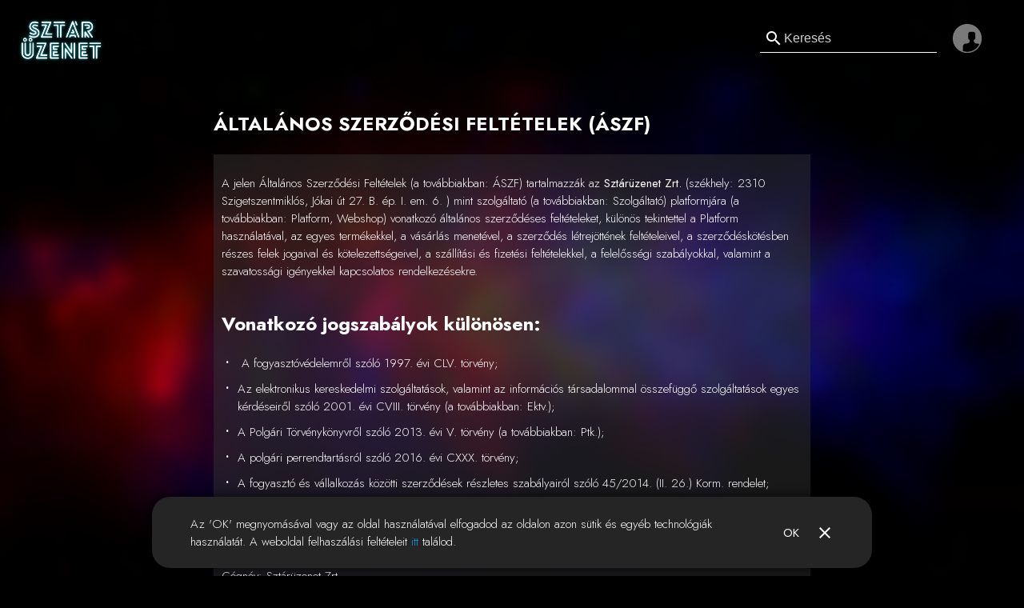

--- FILE ---
content_type: text/html;charset=UTF-8
request_url: https://www.sztaruzenet.hu/aszf
body_size: 12996
content:
<!DOCTYPE HTML>
<html
        lang="hu"
>
<head>
    <meta charset="UTF-8">
    <meta http-equiv="X-UA-Compatible" content="IE=edge">

    <link href="https://www.sztaruzenet.hu/cdn/assets/sztr-zenet.jpg"
          rel="shortcut icon" type="image/x-icon"/>
    <link href="https://www.sztaruzenet.hu/cdn/assets/favicon.png" rel="icon"
          type="image/png"/>

    <meta name="description"
          content="Rendelj te is személyre szóló videó-üzenetet barátaidnak kedvenc sztárjaiktól. Születésnapi meglepetéstől a gratuláción át, akár a nagy vizsga előtti bíztatást is rábízhatod Magyarország legnépszerűbb sztárjaira.">

    <meta http-equiv="Content-Type" content="text/html; charset=UTF-8"/>
    <meta name="viewport" content="width=device-width, initial-scale=1, maximum-scale=1.0"/>

    <!-- CSS  -->
    <link rel="preconnect" href="https://fonts.gstatic.com">
    <link href="https://fonts.googleapis.com/icon?family=Material+Icons" rel="stylesheet">
    <link href="https://fonts.googleapis.com/css2?family=Jost:wght@300;400;700&display=swap" rel="stylesheet">
    <link href="https://www.sztaruzenet.hu/cdn/build/1.2.0.2/css/app.css"
          type="text/css" rel="stylesheet" media="screen,projection"/>

    <!-- SEO -->
    <!-- Primary Meta Tags -->
    
    <title>SZTÁRÜZENET | Személyre szóló videó-üzenetek és márkaépítés magyar sztárokkal.</title>
    <meta name="title"
          content="SZTÁRÜZENET | Személyre szóló videó-üzenetek és márkaépítés magyar sztárokkal.">
    <meta name="description"
          content="Rendelj te is személyre szóló videó-üzenetet barátaidnak kedvenc sztárjaiktól. Születésnapi meglepetéstől a gratuláción át, akár a nagy vizsga előtti bíztatást is rábízhatod Magyarország legnépszerűbb sztárjaira.">

    <!-- Open Graph / Facebook -->
    <meta property="og:type" content="website">
    <meta property="og:url" content="https://sztaruzenet.hu/">
    <meta property="og:title"
          content="SZTÁRÜZENET | Személyre szóló videó-üzenetek és márkaépítés magyar sztárokkal.">
    <meta property="og:description"
          content="Rendelj te is személyre szóló videó-üzenetet barátaidnak kedvenc sztárjaiktól. Születésnapi meglepetéstől a gratuláción át, akár a nagy vizsga előtti bíztatást is rábízhatod Magyarország legnépszerűbb sztárjaira.">
    
    <meta property="og:image" content="https://www.sztaruzenet.hu/cdn/assets/index-meta.png">


    <!-- Twitter -->
    <meta name="twitter:card" content="summary_large_image"/>
    <meta name="twitter:image:src"
          content="null? null : https://www.sztaruzenet.hu/cdn/assets/index-meta.png">
    <meta name="twitter:title"
          content="SZTÁRÜZENET | Személyre szóló videó-üzenetek és márkaépítés magyar sztárokkal.">
    <meta property="twitter:card" content="summary_large_image">
    <meta property="twitter:url" content="https://sztaruzenet.hu/">
    <meta property="twitter:title"
          content="SZTÁRÜZENET | Személyre szóló videó-üzenetek és márkaépítés magyar sztárokkal.">
    <meta property="twitter:description"
          content="Rendelj te is személyre szóló videó-üzenetet barátaidnak kedvenc sztárjaiktól. Születésnapi meglepetéstől a gratuláción át, akár a nagy vizsga előtti bíztatást is rábízhatod Magyarország legnépszerűbb sztárjaira.">
    <meta property="twitter:image">
    <!-- Global site tag (gtag.js) - Google Analytics -->
    <script async src="https://www.googletagmanager.com/gtag/js?id=G-M67LGFBKNN"></script>
    <script>
        window.dataLayer = window.dataLayer || [];

        function gtag() {
            dataLayer.push(arguments);
        }

        gtag('js', new Date());

        gtag('config', 'G-M67LGFBKNN');
    </script>
    <!-- Facebook Pixel Code -->
    <script>
        !function (f, b, e, v, n, t, s) {
            if (f.fbq) return;
            n = f.fbq = function () {
                n.callMethod ?
                    n.callMethod.apply(n, arguments) : n.queue.push(arguments)
            };
            if (!f._fbq) f._fbq = n;
            n.push = n;
            n.loaded = !0;
            n.version = '2.0';
            n.queue = [];
            t = b.createElement(e);
            t.async = !0;
            t.src = v;
            s = b.getElementsByTagName(e)[0];
            s.parentNode.insertBefore(t, s)
        }(window, document, 'script',
            'https://connect.facebook.net/en_US/fbevents.js');
        fbq('init', '1419281148410020');
        fbq('track', 'PageView');
    </script>
    <noscript>
        
        <img height="1" width="1"
             src="https://www.facebook.com/tr?id=1419281148410020&ev=PageView
&noscript=1"/>
    </noscript>
    <!-- End Facebook Pixel Code -->

    
</head>


<body class="sztaruzenet">







<nav role="navigation">
    <div class="nav-wrapper">
        <a id="logo-container" href="/" class="brand-logo">
            <img src="https://www.sztaruzenet.hu/cdn/assets/logo_2.png"
                 alt="Sztárüzenet">
        </a>

        

            <!--            By default we have the category cloud here, but it can be overridden later.-->
            
        

        <div class="right search-user-container">
            
    <span id="szu-search">
        <i class="medium material-icons search">search</i>
        <input type="text" placeholder="Keresés" id="szu-search-input" value=""/>
    </span>


            
    <span id="user">

        <img src="https://www.sztaruzenet.hu/cdn/assets/guest.png" alt="Guest"
             class="user-header-image"/>
        
        


        <div class="user-menu-actions">
            
                <a href="/" class="mobile-menu-item">Magánszemélyeknek</a>
            
                <a href="/biz" class="mobile-menu-item">Cégeknek</a>
            
                <a href="/bejelentkezes">Bejelentkezés</a>
            
                <a href="/regisztracio">Regisztráció</a>
            
        </div>
    </span>

        </div>
    </div>
</nav>
<main>
    <div class="container">
        <div class="row outer-wrapper-row">
            <div class="col s12 outer-wrapper-col">
                <div class="section no-pad-bot" id="szu-content">
    <div class="eula">
        <div class="row">
            <div class="col s12 m8 offset-m2">

                <h1 class="szu-bold szu-block-title">
                    ÁLTALÁNOS SZERZŐDÉSI FELTÉTELEK (ÁSZF)
                </h1>

                <div class="szu-content-box">
                    <p>
                        A jelen Általános Szerződési Feltételek (a továbbiakban: ÁSZF) tartalmazzák az <strong>Sztárüzenet Zrt.</strong>
                        (székhely: 2310 Szigetszentmiklós, Jókai út 27. B. ép. I. em. 6. ) mint szolgáltató
                        (a továbbiakban: Szolgáltató) platformjára (a továbbiakban: Platform, Webshop) vonatkozó
                        általános szerződéses feltételeket, különös tekintettel a Platform használatával, az egyes
                        termékekkel, a vásárlás menetével, a szerződés létrejöttének feltételeivel, a szerződéskötésben
                        részes felek jogaival és kötelezettségeivel, a szállítási és fizetési feltételekkel, a
                        felelősségi szabályokkal, valamint a szavatossági igényekkel kapcsolatos rendelkezésekre.
                    </p>

                    <h1 class="szu-bold szu-block-title">
                        Vonatkozó jogszabályok különösen:
                    </h1>

                    <ul class="eula-list szu-ul">
                        <li> A fogyasztóvédelemről szóló 1997. évi CLV. törvény;</li>
                        <li>Az elektronikus kereskedelmi szolgáltatások, valamint az információs társadalommal
                            összefüggő szolgáltatások egyes kérdéseiről szóló 2001. évi CVIII. törvény (a továbbiakban:
                            Ektv.);
                        </li>
                        <li>A Polgári Törvénykönyvről szóló 2013. évi V. törvény (a továbbiakban: Ptk.);</li>
                        <li>A polgári perrendtartásról szóló 2016. évi CXXX. törvény;</li>
                        <li>A fogyasztó és vállalkozás közötti szerződések részletes szabályairól szóló 45/2014. (II.
                            26.) Korm. rendelet;
                        </li>
                    </ul>

                    <h1 class="szu-bold szu-block-title">
                        A Szolgáltató adatai:
                    </h1>

                    <p>Cégnév: Sztárüzenet Zrt.</p>
                    <p>Székhely: 2310 Szigetszentmiklós, Jókai út 27. B. ép. I. em. 6.</p>
                    <p>Adószám: 27468151-1-13</p>
                    <p>Elektronikus elérhetőség: sztaruzenet@gmail.com</p>
                    <p>Szerződés nyelve: magyar</p>

                    <h1 class="szu-bold szu-block-title">Fogalmi alapvetések:</h1>
                    <p>
                        <span class="szu-underlined">Fogyasztó:</span> az önálló foglalkozásán és gazdasági
                        tevékenységén kívül eső célok érdekében eljáró természetes személy, aki árut vesz, rendel, kap,
                        használ, igénybe vesz vagy az áruval kapcsolatos kereskedelmi kommunikáció, ajánlat címzettje.
                        Továbbiakban <span class="szu-underlined">megrendelő</span>
                    </p>

                    <p>
                        <span class="szu-underlined">Vállalkozás:</span> aki a fogyasztókat érintő/érinthető
                        tevékenységet önálló foglalkozásával vagy gazdasági tevékenységével összefüggő célok érdekében
                        végzi.
                    </p>

                    <p>
                        <span class="szu-underlined">Áru:</span> a termék, az ingatlan és a vagyoni értékű jog, valamint
                        a szolgáltatás, ide tartozik a személyes megrendelésre készített videofelvétel is.
                    </p>

                    <p>
                        <span class="szu-underlined">Termék:</span> minden birtokba vehető forgalomképes ingó dolog –
                        ide nem értve a pénzt, az értékpapírt és a pénzügyi eszközt – és a dolog módjára hasznosítható
                        természeti erő.
                    </p>

                    <p>
                        <span class="szu-underlined">Eladási ár:</span> a termék egy egységére vagy adott mennyiségére
                        vonatkozó ár.
                    </p>

                    <p>
                        <span class="szu-underlined">Adásvételi szerződés:</span> a Polgári Törvénykönyv szerinti
                        adásvételi szerződés, valamint minden olyan szerződés is, amelynek áruk és szolgáltatások
                        egyaránt tárgyát képezik.
                    </p>

                    <p>
                        <span class="szu-underlined">Online adásvételi vagy online szolgáltatási szerződés:</span> olyan
                        adásvételi vagy szolgáltatási szerződés, amelynek értelmében a vállalkozás vagy annak
                        közvetítője egy honlapon vagy egyéb elektronikus eszközön keresztül kínál megvételre valamilyen
                        árut vagy kínál igénybevételre valamilyen szolgáltatást, és a fogyasztó az adott honlapon vagy
                        egyéb elektronikus eszközön keresztül rendeli meg az árut vagy szolgáltatást.
                    </p>

                    <p>
                        <span class="szu-underlined">Távollevők között kötött szerződés:</span> olyan fogyasztói
                        szerződés, amelyet a szerződés szerinti termék vagy szolgáltatás nyújtására szervezett
                        távértékesítési rendszer keretében a felek egyidejű fizikai jelenléte nélkül úgy kötnek meg,
                        hogy a szerződés megkötése érdekében a szerződő felek kizárólag távollévők közötti kommunikációt
                        lehetővé tévő eszközt alkalmaznak.
                    </p>

                    <p>
                        <span class="szu-underlined">Üzlethelyiségen kívül kötött szerződés:</span> olyan fogyasztói
                        szerződés,
                    </p>

                    <ul class="eula-list szu-ul">
                        <li>a) amelyet a szerződő felek egyidejű fizikai jelenléte mellett a vállalkozás
                            üzlethelyiségétől eltérő helyen kötöttek meg;
                        </li>
                        <li>b) amelyre vonatkozóan a fogyasztó tett ajánlatot a vállalkozásnak az a) pontban
                            meghatározott körülmények között;
                        </li>
                        <li>c) amelyet a vállalkozás üzlethelyiségében vagy távollévők közötti kommunikációt lehetővé
                            tévő eszköz alkalmazásával közvetlenül azt követően kötöttek meg, hogy a vállalkozás – a
                            felek egyidejű fizikai jelenléte mellett – személyesen és egyénileg kapcsolatba lépett a
                            fogyasztóval a vállalkozás üzlethelyiségétől eltérő helyen; vagy
                        </li>
                        <li>d) amelyet a vállalkozás által szervezett olyan út során kötöttek meg, amelynek célja a
                            termékek vagy szolgáltatások fogyasztó számára történő értékesítése vagy népszerűsítése.
                        </li>
                    </ul>

                    <p>
                        <span class="szu-underlined">Elektronikus kereskedelmi szolgáltatás:</span> olyan információs
                        társadalommal összefüggő szolgáltatás,
                        amelynek célja valamely birtokba vehető forgalomképes ingó dolog – ideértve a pénzt és az
                        értékpapírt, valamint a dolog módjára hasznosítható természeti erőket -, szolgáltatás, ingatlan,
                        vagyoni értékű jog (a továbbiakban együtt: áru) üzletszerű értékesítése, beszerzése, cseréje
                        vagy más módon történő igénybevétele.
                    </p>

                    <p>
                        <span class="szu-underlined">Elektronikus út:</span> elektronikus adatfeldolgozást, -tárolást,
                        illetőleg -továbbítást végző
                        vezetékes, rádiótechnikai, optikai vagy más elektromágneses eszközök alkalmazása.
                    </p>

                    <p>
                        <span class="szu-underlined">Fogyasztói jogvita:</span> a fogyasztó és a vállalkozás közötti
                        adásvételi vagy szolgáltatási szerződés
                        megkötésével és teljesítésével kapcsolatos vitás ügy, valamint a fogyasztó és a vállalkozás
                        között külön megkötésre kerülő adásvételi vagy szolgáltatási szerződés hiányában a termék
                        minőségével, biztonságosságával, a termékfelelősségi szabályok alkalmazásával, a szolgáltatás
                        minőségével összefüggő vitás ügy.
                    </p>

                    <p>
                        <span class="szu-underlined">Békéltető testület:</span> tartós alapon létrejött, a fogyasztói
                        jogviták alternatív vitarendezési
                        eljárás keretében történő rendezésével foglalkozó szervezet, amelyet az e törvényben
                        meghatározott szerv (személy) nyilvántartásba vett.
                    </p>

                    <p>
                        <span class="szu-underlined">A "kereskedelmi célú videó"</span> olyan audiovizuális anyagot
                        jelent, amelyet a Sztárüzenet.hu oldalon keresztül kifejezetten üzleti, promóciós, reklámcélra
                        vagy egyéb, nyereségérdekelt tevékenységet előmozdító célból rendelnek meg. A kereskedelmi célú
                        videók célja lehet a termékek, szolgáltatások, események vagy vállalati márkák népszerűsítése,
                        bemutatása vagy értékesítése, valamint potenciális ügyfelek, vásárlók vagy üzleti partnerek
                        felkeltése vagy megszólítása.

                        <br/>
                        <br/>

                        A kereskedelmi célú videók elkészítésénél és felhasználásánál figyelembe kell venni az ÁLTALÁNOS
                        SZERZŐDÉSI FELTÉTELEKHEZ tartozó kiegészítés, amely részletesen rögzítik a felhasználási
                        jogokat, korlátozásokat és felelősségeket a megrendelő és a szolgáltató között.
                    </p>

                    <h1 class="szu-bold szu-block-title">Általános rendelkezések:</h1>
                    <p>
                        Amennyiben igénybe kívánja venni a Webshop által biztosított elektronikus kereskedelmi
                        szolgáltatást, felhívjuk szíves figyelmét, hogy megrendelése véglegesítése előtt köteles
                        megismerni a jelen ÁSZF rendelkezéseit. <br>
                        Tájékoztatjuk, hogy a Webshop használatával, továbbá megrendelésének leadásával elfogadja és
                        magára nézve kötelezőnek ismeri el a jelen ÁSZF-et, valamint a Webshop adatvédelmi
                        tájékoztatóját, továbbá tudomásul veszi, hogy a vonatkozó kötelező érvényű jogszabályi
                        rendelkezéseken túlmenően a létrejövő szerződés tartalmát a jelen ÁSZF szabályai határozzák meg.<br>
                        A jelen ÁSZF hatálya alá tartozó szerződések nyelve a magyar nyelv. A létrejövő szerződések nem
                        minősülnek írásba foglaltnak.
                    </p>

                    <h1 class="szu-bold szu-block-title">A vásárlás menete:</h1>
                    <ul class="eula-list szu-ul">
                        <li>1: A kiválasztott áru mellett elhelyezett gomb segítségével elindul a megrendelés .</li>
                        <li>2: A megrendelés teljesítésére 7 naptári nap áll rendelkezésére a Webshopnak.</li>
                        <li>3: A teljesítés elmaradása esetén a vásárló visszakapja a befoglalt vételárat.</li>
                        <li>4: A megrendelés véglegesítéséhez szükséges regisztrálnia egy ellenőrzött elektronikus
                            levelezési címmel és egy titkosított jelszóval.
                        </li>
                        <li>5: A fizetéshez a fizetési szolgáltató feltételei szerint a kártya adatok szükségesek. Ezek
                            kezeléséről a fizetést lebonyolító szolgáltató működési szabálya gondoskodik.
                        </li>
                        <li>6: Fizetési adatokat a platform nem tárol.</li>
                        <li>7: A megrendelés véglegesítéséhez szükséges továbbá a Webshop adatkezelési tájékoztatójában
                            foglalt rendelkezések megismerése és elfogadása.
                        </li>
                        <li>8: A megrendelés elismeréséről megerősítést és a teljesítéssel kapcsolatos információkat
                            elektronikus levél útján kapja meg a megrendelő (fogyasztó) az általa megadott címre.
                        </li>
                        <li>9: A megrendelés teljesítésekor a fogyasztó kap egy elektronikus levelet az áruhoz vezető
                            elektronikus kapcsolattal (link), ami az elkészült termékhez vezet.
                        </li>
                        <li>10: Az árut a fogyasztó letöltheti, készülékein tárolhatja, megoszthatja másokkal.</li>
                        <li>11: Az árut a fogyasztó kizárólag személyes használatra kapja.</li>
                        <li>12: A fogyasztó az árut kereskedelmi célra csak a szolgáltatótól kapott írásos engedély
                            mellett használhatja.
                        </li>
                        <li>13: Az áru minőségével kapcsolatban a szolgáltató nem vállal felelősséget, ugyanakkor
                            vállalja, hogy mindent elkövet az áru minőségének fenntartására.
                        </li>
                        <li>14: Az áru szállítása után a szolgáltató vételárat nem fizet vissza.</li>
                    </ul>

                    <p>
                        Amennyiben a Szolgáltató részére elküldött rendelésével kapcsolatos hibát észlel a visszaigazoló
                        emailben szereplő adatok tekintetében, azt 1 munkanapon belül köteles jelezni a Szolgáltató felé
                        a nem kívánt rendelések teljesítésének elkerülése érdekében.
                    </p>

                    <h1 class="szu-bold szu-block-title">Fizetési feltételek:</h1>
                    <p>
                        A Platformon szereplő termékek ellenértéke forintban (HUF) értendő, amely tartalmazza az
                        általános forgalmi adót. Tájékoztatjuk, hogy a termékek vételára nem tartalmazza a szállítási
                        költségeket, avagy a banki utalás és számla kiállítás költségét. Az eladási árak tájékoztató
                        jellegűek. A Szolgáltató fenntartja az eladási árak megváltoztatásának jogát. Az esetleges
                        változások a Platformon való megjelenéstől számítva lépnek életbe, és minden vásárlás alkalmával
                        a megrendelés idejében fennálló feltételek kerülnek elfogadásra.
                    </p>


                    <h1 class="szu-bold szu-block-title">Panaszkezelés, jogorvoslat:</h1>
                    <p>
                        A fogyasztói jogvita rendezésének sikertelensége esetén a fogyasztó jogosult panasszal fordulni
                        a lakóhelye szerint illetékes fogyasztóvédelmi hatósághoz, amely a panasz elbírálását követően
                        dönt a fogyasztóvédelmi közigazgatási hatósági eljárás lefolytatásáról. Az elsőfokú
                        fogyasztóvédelmi hatósági feladat-és hatásköröket a fogyasztó lakóhelye szerint illetékes
                        fővárosi-és megyei kormányhivatalok látják el, melyek elérhetőségei a következő webhelyen
                        találhatók: http://www.kormanyhivatal.hu/
                        <br>
                        A fogyasztó ezen felül jogosult a fogyasztói jogvitából származó követelése bírói úton történő
                        érvényesítésére is a Ptk., illetve a polgári perrendtartásról szóló 2016. évi CXXX. törvény
                        rendelkezéseinek megfelelően.<br>
                        A Szolgáltató részére benyújtott panasz elutasítása esetén – tehát a vitarendezés békés úton
                        történő megkísérlésének eredménytelensége esetén – a fogyasztó továbbá békéltető testület
                        eljárását kezdeményezheti a fogyasztói jogvita bírósági eljáráson kívül történő rendezése
                        érdekében. A békéltető testület feladata, hogy megkísérelje a fogyasztói jogvita rendezése
                        céljából egyezség létrehozását a felek között, ennek eredménytelensége esetén az ügyben döntést
                        hoz a fogyasztói jogok egyszerű, gyors, hatékony és költségkímélő érvényesítésének biztosítása
                        érdekében.<br>
                        A vitarendezési eljárásra a fogyasztó lakóhelye vagy tartózkodási helye szerinti békéltető
                        testület illetékes. A fogyasztó belföldi lakóhelye és tartózkodási helye hiányában a békéltető
                        testület illetékességét a fogyasztói jogvitával érintett vállalkozás vagy az annak képviseletére
                        feljogosított szerv székhelye alapítja meg.
                    </p>

                    <p>
                        A békéltető testület eljárása a fogyasztó erre irányulóan előterjesztett kérelmére indul,
                        melynek kötelezően tartalmaznia kell a következőket:
                        <br>
                        1.A fogyasztó nevét, lakóhelyét vagy tartózkodási helyét,<br>
                        2.a fogyasztói jogvitával érintett vállalkozás nevét, székhelyét vagy érintett telephelyét,<br>
                        3.a fogyasztó erre irányuló kérelme esetén a jogszabályban meghatározottak szerint illetékes
                        békéltető testület helyett a kérelmezett testület megjelölését,<br>
                        4.a fogyasztó álláspontjának rövid leírását, az azt alátámasztó tényeket és azok
                        bizonyítékait,<br>
                        5.a fogyasztó nyilatkozatát arra nézve, hogy a vállalkozással közvetlenül megkísérelte a vitás
                        ügy rendezését,<br>
                        6.a fogyasztó nyilatkozatát arra nézve, hogy az ügyben más békéltető testület eljárását nem
                        kezdeményezte, közvetítői eljárás nem indult, keresetlevél beadására, illetve fizetési meghagyás
                        kibocsátása iránti kérelem előterjesztésére nem került sor,<br>
                        7.a testület döntésére irányuló indítvány,<br>
                        8.a fogyasztó aláírását.<br>
                        A békéltető testülethez benyújtott kérelemhez a fogyasztónak csatolnia kell minden olyan
                        okiratot, illetve annak másolatát (kivonatát), amelyre bizonyítékként hivatkozik a
                        Szolgáltatóval szemben, különösen a Szolgáltató írásbeli nyilatkozatát a részére benyújtott
                        panasz elutasításáról, ennek hiányában a fogyasztó rendelkezésére álló egyéb, az állításai
                        alátámasztásához szükséges bizonyítékokat a békés vitarendezés megkísérlésére vonatkozóan,
                        továbbá meghatalmazott útján történő igényérvényesítés esetén a meghatalmazást tartalmazó
                        okiratot.
                    </p>

                    <h1 class="szu-bold szu-block-title">A területileg illetékes Békéltető Testületek
                        elérhetőségei:</h1>

                    <h2 class="szu-bold szu-block-eula-sub-title">Baranya Megyei Békéltető Testület</h2>
                    <p>
                        Cím: 7625 Pécs, Majorossy I. u. 36.<br>
                        Telefonszám: 06-72-507-154<br>
                        Fax: 06-72-507-152<br>
                        E-mail: info@baranyabekeltetes.hu<br>
                    </p>

                    <h1 class="szu-bold szu-block-eula-sub-title">Bács-Kiskun Megyei Békéltető Testület</h1>
                    <p>
                        Cím: 6000 Kecskemét, Árpád krt. 4.<br>
                        Telefonszám: 06-76-501-500; 06-76-501-525, 06-76-501-523<br>
                        Fax: 06-76-501-538<br>
                        E-mail: bekeltetes@bacsbekeltetes.hu<br>
                    </p>

                    <h1 class="szu-bold szu-block-eula-sub-title">Békés Megyei Békéltető Testület</h1>
                    <p>
                        Cím: 5600 Békéscsaba, Penza ltp. 5.<br>
                        Telefonszám: 06-66-324-976<br>
                        Fax: 06-66-324-976<br>
                        E-mail: bekeltetes@bmkik.hu<br>
                    </p>

                    <h1 class="szu-bold szu-block-eula-sub-title">Borsod-Abaúj-Zemplén Megyei Békéltető Testület</h1>
                    <p>
                        Cím: 3525 Miskolc, Szentpáli u. 1.<br>
                        Telefonszám:06-46-501-091<br>
                        Fax: 06-46-501-099<br>
                        E-mail: bekeltetes@bokik.hu<br>
                    </p>

                    <h1 class="szu-bold szu-block-eula-sub-title">Budapesti Békéltető Testület</h1>
                    <p>
                        Cím: 1016 Budapest, Krisztina krt. 99. III. em. 310.<br>
                        Telefonszám: 06-1-488-2131<br>
                        Fax: 06-1-488-2186<br>
                        E-mail: bekelteto.testulet@bkik.hu<br>
                    </p>

                    <h1 class="szu-bold szu-block-eula-sub-title">Csongrád Megyei Békéltető Testület</h1>
                    <p>
                        Cím: 6721 Szeged, Párizsi krt. 8-12.<br>
                        Telefonszám: 06-62-554-250/118<br>
                        Fax: 06-62-426-149<br>
                        E-mail: bekelteto.testulet@csmkik.hu<br>
                    </p>

                    <h1 class="szu-bold szu-block-eula-sub-title">Fejér Megyei Békéltető Testület</h1>
                    <p>
                        Cím: 8000 Székesfehérvár, Hosszúsétatér 4-6.<br>
                        Telefonszám:06-22-510-310<br>
                        Fax: 06-22-510-312<br>
                        E-mail: fmkik@fmkik.hu<br>
                    </p>

                    <h1 class="szu-bold szu-block-eula-sub-title">Győr-Moson-Sopron Megyei Békéltető Testület</h1>
                    <p>
                        Cím: 9021 Győr, Szent István út 10/a.<br>
                        Telefonszám: 06-96-520-217<br>
                        Fax: 06-96-520-218<br>
                        E-mail: bekeltetotestulet@gymskik.hu<br>
                    </p>

                    <h1 class="szu-bold szu-block-eula-sub-title">Hajdú-Bihar Megyei Békéltető Testület</h1>
                    <p>
                        Cím: 4025 Debrecen, Vörösmarty u. 13-15.<br>
                        Telefonszám: 06-52-500-710<br>
                        Fax: 06-52-500-720<br>
                        E-mail: bekelteto@hbkik.hu<br>
                    </p>

                    <h1 class="szu-bold szu-block-eula-sub-title">Heves Megyei Békéltető Testület</h1>
                    <p>
                        Cím: 3300 Eger, Hadnagy utca 6. földszint<br>
                        Telefonszám: +36-36-416-660/105<br>
                        Fax: 06-36-323-615<br>
                        E-mail: hkik@hkik.hu<br>
                    </p>

                    <h1 class="szu-bold szu-block-eula-sub-title">Jász-Nagykun-Szolnok Megyei Békéltető Testület</h1>
                    <p>
                        Cím: 5000 Szolnok, Verseghy park 8. III. emelet 303-304. szoba<br>
                        Telefonszám: 06-20-373-2570<br>
                        Fax: 06-56-510-628<br>
                        E-mail: bekeltetotestulet@iparkamaraszolnok.hu<br>
                    </p>

                    <h1 class="szu-bold szu-block-eula-sub-title">Komárom-Esztergom Megyei Békéltető Testület</h1>
                    <p>
                        Cím: 2800 Tatabánya, Fő tér 36.<br>
                        Telefonszám: 06-34-513-010<br>
                        Fax: 06-34-316-259<br>
                        E-mail: bekeltetes@kemkik.hu<br>
                    </p>

                    <h1 class="szu-bold szu-block-eula-sub-title">Nógrád Megyei Békéltető Testület</h1>
                    <p>
                        Cím: 3100 Salgótarján, Alkotmány utca 9/A.<br>
                        Telefonszám: 06-32-520-860<br>
                        Fax: 06-32-520-862<br>
                        E-mail: nkik@nkik.hu<br>
                    </p>

                    <h1 class="szu-bold szu-block-eula-sub-title">Pest Megyei Békéltető Testület</h1>
                    <p>
                        Cím: 1055 Budapest, Balassi Bálint utca 25. IV/2.<br>
                        Levelezési cím: 1364 Budapest, Pf.: 81<br>
                        Telefonszám: 06-1-792-7881<br>
                        Fax: 06-1-474-7921, e-mail: pmbekelteto@pmkik.hu<br>
                    </p>

                    <h1 class="szu-bold szu-block-eula-sub-title">Somogy Megyei Békéltető Testület</h1>
                    <p>
                        Cím: 7400 Kaposvár, Anna u.6.<br>
                        Telefonszám: 06-82-501-026<br>
                        Fax: 06-82-501-046<br>
                        E-mail: skik@skik.hu<br>
                    </p>

                    <h1 class="szu-bold szu-block-eula-sub-title">Szabolcs-Szatmár-Bereg Megyei Békéltető Testület</h1>
                    <p>
                        Cím: 4400 Nyíregyháza, Széchenyi u. 2.<br>
                        Telefonszám: 06-42-420-180<br>
                        Fax: 06-42-420-180<br>
                        E-mail: bekelteto@szabkam.hu<br>
                    </p>

                    <h1 class="szu-bold szu-block-eula-sub-title">Tolna Megyei Békéltető Testület</h1>
                    <p>
                        Cím: 7100 Szekszárd, Arany J. u. 23-25. III. emelet<br>
                        Telefonszám: 06-74-411-661<br>
                        Fax: 06-74-411-456<br>
                        E-mail: kamara@tmkik.hu<br>
                    </p>

                    <h1 class="szu-bold szu-block-eula-sub-title">Vas Megyei Békéltető Testület</h1>
                    <p>
                        Cím: 9700 Szombathely, Rákóczi Ferenc u. 23.<br>
                        Telefonszám: 06-94-312-356<br>
                        Fax: 06-94-316-936<br>
                        E-mail: bea@vmkik.hu<br>
                    </p>

                    <h1 class="szu-bold szu-block-eula-sub-title">Veszprém Megyei Békéltető Testület</h1>
                    <p>
                        Cím: 8200 Veszprém, Radnóti tér 1.<br>
                        Telefonszám: 06-88-814-121<br>
                        Fax: 06-88-412-150<br>
                        E-mail: info@bekeltetesveszprem.hu<br>
                    </p>

                    <h1 class="szu-bold szu-block-eula-sub-title">Zala Megyei Békéltető Testület</h1>
                    <p>
                        Cím: 8900 Zalaegerszeg, Petőfi u. 24.<br>
                        Telefonszám: 06-92-550-513<br>
                        Fax: 06-92-550-525<br>
                        E-mail: zmbekelteto@zmkik.hu<br>
                    </p>

                    <p>
                        Amennyiben az elektronikus úton történő szerződéskötés keretében a megvásárolt termékkel
                        kapcsolatban a fogyasztó panaszt kíván tenni, lehetősége van továbbá az Európai Bizottság által
                        létrehozott honlapon online vitarendezés keretében fogyasztói jogait érvényesíteni egy erre
                        rendszeresített kérelem kitöltésével, elkerülve ezzel a hosszadalmas bírósági eljárást. Az
                        Európai Bizottság által üzemeltetett online vitarendezési platform a következő webhelyen érhető
                        el: https://webgate.ec.europa.eu/odr/main/?event=main.home.show&lng=HU.
                    </p>

                    <h1 class="szu-bold szu-block-title">A 45/2014. (II. 26.) Korm. rendelet szerinti elállási joggal
                        kapcsolatos rendelkezések:</h1>
                    <p>
                        Tájékoztatjuk, hogy a fogyasztót nem illeti meg a fogyasztó és vállalkozás közötti szerződések
                        részletes szabályairól szóló 45/2014. (II. 26.) Korm. rendelet (a továbbiakban ezen alcímben:
                        Korm. rendelet) által a fogyasztók részére a távollevők között, valamint az üzlethelyiségen
                        kívül kötött szerződések esetén biztosított indokolás nélküli elállási jog, tekintettel a Korm.
                        rendelet 29. § (1) bekezdés a) pontjára (a szolgáltatás nyújtására irányuló szerződés esetében a
                        szolgáltatás egészének teljesítését követően, ha a vállalkozás a teljesítést a fogyasztó
                        kifejezett, előzetes beleegyezésével kezdte meg, és a fogyasztó tudomásul vette, hogy a
                        szolgáltatás egészének teljesítését követően felmondási jogát elveszíti).
                    </p>

                    <h1 class="szu-bold szu-block-title">A 151/2003. (IX. 22.) Korm. rendelet szerinti jótállási joggal
                        kapcsolatos rendelkezések:</h1>
                    <p>
                        Az egyes tartós fogyasztási cikkekre vonatkozó kötelező jótállásról szóló 151/2003. (IX. 22.)
                        Korm. rendelet (a továbbiakban ezen alcímben: Korm. rendelet) előírja a vállalkozások számára a
                        Korm. rendelet 1. mellékletében felsorolt tartós fogyasztási cikkek tekintetében a kötelező
                        jótállási kötelezettséget. Tájékoztatjuk, hogy a jelen Webshop által értékesített termék
                        tekintetében a Korm. rendelet 1. melléklete nem állapít meg jótállási kötelezettséget a
                        Szolgáltató részére.
                    </p>

                    <h1 class="szu-bold szu-block-title">Kellékszavatosság:</h1>
                    <p>
                        A fogyasztó a Szolgáltató hibás teljesítése esetén a vállalkozással szemben kellékszavatossági
                        igényt érvényesíthet a Ptk. szabályai szerint. Hibásan teljesít a Szolgáltató, ha a
                        teljesítéskor a szolgáltatás tárgya nem felel meg a jogszabályban vagy a szerződésben foglalt
                        feltételeknek.<br>
                        Választása szerint a fogyasztó az alábbi kellékszavatossági igényekkel élhet: kérhet kijavítást
                        vagy kicserélést, kivéve, ha az ezek közül a fogyasztó által választott igény teljesítése
                        lehetetlen vagy a vállalkozás számára más igénye teljesítéséhez képest aránytalan
                        többletköltséggel járna. Ha a kijavítást vagy a kicserélést nem kérte, illetve nem kérhette, úgy
                        igényelheti az ellenszolgáltatás arányos leszállítását vagy a hibát a vállalkozás költségére a
                        fogyasztó is kijavíthatja, illetve mással kijavíttathatja, vagy – végső esetben – elállhat a
                        szerződéstől.<br>
                        A fogyasztó a választott kellékszavatossági jogáról másikra is áttérhet, az áttérés költségei
                        azonban a fogyasztót terhelik, kivéve, ha az áttérés indokolt volt, vagy arra a Szolgáltató
                        adott okot.<br>
                        A fogyasztó köteles a hibát annak felfedezése után haladéktalanul, de legkésőbb a hiba
                        felfedezésétől számított két hónapon belül közölni a Szolgáltatóval, azzal, hogy a szerződés
                        teljesítésétől számított egy éves elévülési határidőn túl kellékszavatossági jogai
                        érvényesítésére már nincs lehetősége.<br>
                        A kellékszavatossági igények érvényesítése során a fogyasztó köteles megjelölni a termék azon
                        hibáját, amelyre a kellékszavatossági igénye gyakorlását alapozza. A teljesítéstől számított hat
                        hónapon belül a kellékszavatossági igénye érvényesítésének a hiba közlésén túl nincs egyéb
                        feltétele, ha a fogyasztó igazolja, hogy a terméket a Szolgáltató értékesítette. A teljesítéstől
                        számított hat hónap eltelte után azonban már a fogyasztó köteles bizonyítani, hogy az általa
                        felismert hiba már a teljesítés időpontjában is fennállt.<br>
                    </p>

                    <h1 class="szu-bold szu-block-title">Felelősség:</h1>
                    <p>
                        Ön a Platformot kizárólag saját felelősségére használhatja, valamint a használattal tudomásul
                        veszi és elfogadja, hogy a Szolgáltató nem vállal felelősséget a használat során felmerülő
                        vagyoni és nem vagyoni károkért a szándékosan okozott, továbbá az emberi életet, testi épséget
                        vagy egészséget megkárosító szerződésszegésért való felelősségen túlmenően.<br>
                        A Szolgáltató kizár minden felelősséget a Platform használói által tanúsított magatartásért. Ön
                        köteles gondoskodni arról, hogy a Platform használata során harmadik személyek jogait vagy a
                        jogszabályokat se közvetlenül, se közvetett módon ne sértse, továbbá Ön teljes mértékben és
                        kizárólagosan felelős saját magatartásáért, a Szolgáltató ilyen esetben maradéktalanul
                        együttműködik az eljáró hatóságokkal a jogsértések felderítése végett.<br>
                        A Platform olyan kapcsolódási pontokat (linkeket) tartalmazhat, amelyek más szolgáltatók
                        oldalaira vezetnek. E szolgáltatók adatvédelmi gyakorlatáért és más tevékenységéért a
                        Szolgáltató nem vállal felelősséget.<br>
                        A Szolgáltató nem vállal felelősséget az esetleges termékismertetőknek a beszállító, vagy rajta
                        kívül álló okok miatt történő előzetes bejelentés nélküli változása miatt. Amennyiben Ön a
                        Platformon kifogásolható tartalmat észlel, köteles azt haladéktalanul jelezni a Szolgáltatónak.
                        Ha a Szolgáltató jóhiszemű eljárása során a jelzést megalapozottnak találja, jogosult az
                        információ haladéktalan törlésére vagy annak módosítására.<br>
                    </p>

                    <p>
                        Budapest. 2019. Október
                    </p>
                </div>

                <br/>
                <br/>

                <div class="szu-content-box">
                    <h1 class="szu-bold szu-block-title">A kereskedelmi célú videókra vonatkozó kiegészítés:</h1>

                    <p>
                        A kereskedelmi célú videókat a "sztaruzenet.hu/biz" domain alatt található, erre a célra
                        kialakított felületen keresztül kell megrendelni, ahol a vásárló pontos felhasználói
                        felhatalmazást kap a vásárláskor részletesen rögzített feltételeknek megfelelően.
                    </p>

                    <p>
                        A kereskedelmi célú videók elkészítéséhez szükséges információk a megrendelő által
                        szolgáltatottak. A megrendelés során a megrendelő nem csak a videóra vonatkozó részletes
                        instrukciókat adja meg, hanem tájékoztatást nyújt üzleti tevékenységéről és felhasználási
                        szándékáról is. A szolgáltató a rendelkezésre álló információk alapján dönt arról, hogy
                        vállalja-e a megbízást.
                    </p>

                    <p>
                        Amennyiben a megrendelő üzleti modellje, terméke, hírneve vagy egyéb tulajdonsága a szolgáltató
                        számára elfogadhatatlan, úgy a szolgáltatónak jogában áll elutasítani vagy figyelmen kívül
                        hagynia a felkérést.
                    </p>

                    <p>
                        A szolgáltató fenntartja a jogot, hogy ellenőrizze a videók felhasználását.
                    </p>

                    <p>
                        Ha a kereskedelmi célra rendelt videó elkészül, de a megrendelés során nyilatkozott bármely
                        információ eltér a valóságtól, azzal a megrendelő megszegi a vásárlás feltételeit. Ebben az
                        esetben a szolgáltató jogosult a szerződést felmondani, a felhasználási jog visszavonására és
                        pénz visszatérítés nélkül.
                    </p>

                    <p>
                        A fentiek alapján a Sztárüzenet.hu oldalon keresztül rendelt videók kereskedelmi célú
                        felhasználása csak a szolgáltató által külön írásban adott engedélyével lehetséges.
                    </p>

                    <p>
                        Az engedélyt az elkészült, kifejezetten kereskedelmi célra megrendelt videóról szóló e-mail
                        tartalmazza. A személyes célra rendelt videók továbbra sem használhatóak fogyasztói ösztönzésre
                        vagy bármilyen kereskedelmi célra.
                    </p>

                    <p>
                        Budapest. 2023. Április
                    </p>
                </div>
            </div>
        </div>
    </div>
</div>
            </div>
        </div>
    </div>
</main>



<div id="szu-modal">
</div>

<footer class="page-footer">
    <div>
    <div class="row footer-red">
        <div class="container">
            <div class="row">
                <div class="col s12 l6">
                    <div class="szu-font-regular">
                        Súgd meg, neked ki hiányzik erről az oldalról!
                    </div>
                    <div data-form-type="formoid">
                        <form action="https://mobirise.eu/" method="POST" class="mbr-form form-with-styler mx-auto"
                              data-form-title="Form Name"><input type="hidden" name="email" data-form-email="true"
                                                                 value="t8LGVrTonL9TA5D0xx8Mxgn1bBcB6SST/v1WBqcYhWXujVqantt6/o+ndAMSjYmIsCoQQ7FNOrHQSJaHNNGXLaI2xYKLyoSvFrnNWFW1QCDdASC2KJkQHlwaWWUaVUl7">
                            <div class="">
                                <div hidden="hidden" data-form-alert="" class="alert alert-success col-12">Köszönjük
                                    hogy írtál'
                                </div>
                                <div hidden="hidden" data-form-alert-danger="" class="alert alert-danger col-12">
                                    Oops...! some problem!
                                </div>
                            </div>
                            <div class="dragArea row">
                                <div class="col m5 s12" data-for="name">
                                    <input type="text" name="name" placeholder="Javasolt sztár"
                                           data-form-field="name" class="form-control newsletter-input" value=""
                                           id="name-feliratkozo">
                                </div>
                                <div class="col m5 s12" data-for="email">
                                    <input type="email" name="email" placeholder="Email címem" data-form-field="email"
                                           class="form-control newsletter-input" value="" id="email-feliratkozo">
                                </div>
                                <div class="col m2 s12">
                                    <button type="submit" class="szu-btn szu-footer-btn full-width-btn">Kész</button>
                                </div>
                            </div>
                        </form>
                    </div>
                </div>

                <div class="col s12 l4 offset-l2">
                    <div>
                        <div class="footer-right-block-outer-wrapper">
                            <div class="footer-right-block-wrapper">
                                <div class="szu-font-regular">
                                    Te is sztár? Csatlakozz!
                                </div>

                                <div>
                                    <a href="/sztar-letrehozas">
                                        <button class="szu-btn szu-footer-btn full-width-btn btn-create-profile">
                                            Profilkészítés
                                        </button>
                                    </a>
                                </div>
                            </div>
                        </div>
                    </div>
                </div>
            </div>
        </div>
    </div>

    <div class="row footer-gray">
        <div class="container">
            <div class="col s12 xl4 l6">
                <div class="padding-medium email-container">
                    <h5 class="szu-footer-title">Kapcsolat</h5>

                    <p>
                        <a class="footer-link" href="mailto:hello@sztaruzenet.hu">Email - Iroda</a>
                    </p>

                    <p>
                        <a class="footer-link" href="mailto:csobaneva@sztaruzenet.hu">Email - Csobán Éva</a>
                    </p>
                </div>

                <div class="social-icons-wrapper">
                    <a href="https://www.facebook.com/sztaruzenet" class="szu-social-icon"  target="_blank">
                        <span>
                            <img src="https://www.sztaruzenet.hu/cdn/assets/social_facebook.png"/>
                        </span>
                    </a>

                    <a href="https://www.instagram.com/sztaruzenet/" class="szu-social-icon" target="_blank">
                        <span>
                            <img src="https://www.sztaruzenet.hu/cdn/assets/social_insta.png"/>
                        </span>
                    </a>

                    <a href="https://www.tiktok.com/@sztaruzenet" class="szu-social-icon"  target="_blank">
                        <span>
                            <img src="https://www.sztaruzenet.hu/cdn/assets/social_tiktok.png"/>
                        </span>
                    </a>
                </div>
            </div>

            <div class="col s12 xl4 l6">
                <div class="padding-medium">
                    <h5 class="szu-footer-title">Sztárüzenet Zrt.</h5>

                    <p>
                        2310 Szigetszentmiklós, Jókai út 27. B. ép. I. em. 6.<br/>
                        Adószám: 27468151-1-13<br/>
                        Bankszámlaszám: 11742180 21455728 Cg.01-09-937357
                    </p>

                    <p>
                        <a href="/aszf" class="footer-link">ÁSZF</a>
                    </p>
                </div>
            </div>

            <div class="col s12 xl4 l6">
                <div class="padding-medium no-padding-on-big-screen">
                    <h5 class="szu-footer-title">Trendfingers Ltd.</h5>

                    <p>
                        12786857 - Winchester, United Kingdom, <br/>
                        Unit 53 Basepoint Business Centre, <br/>
                        1 Winnall Walley Road, <br/>
                        SO23 0LD
                    </p>
                </div>
            </div>
        </div>
    </div>
</div>
</footer>

<script src="https://www.sztaruzenet.hu/cdn/build/1.2.0.2/js/vendor.js"></script>
<script src="https://www.sztaruzenet.hu/cdn/build/1.2.0.2/js/app.js"></script>

<script src="https://www.sztaruzenet.hu/cdn/assets/jquery.min.js"></script>
<script src="https://www.sztaruzenet.hu/cdn/assets/formoid.js"></script>

<script src="https://js.stripe.com/v3/"></script>

<div>
    <div class="preloader-background" id="szu-preloader">
        <div class="preloader-wrapper big active">
            <div class="spinner-layer spinner-blue-only">
                <div class="circle-clipper left">
                    <div class="circle"></div>
                </div>
                <div class="gap-patch">
                    <div class="circle"></div>
                </div>
                <div class="circle-clipper right">
                    <div class="circle"></div>
                </div>
            </div>
        </div>
    </div>
</div>

</body>
</html>


--- FILE ---
content_type: application/javascript
request_url: https://www.sztaruzenet.hu/cdn/build/1.2.0.2/js/app.js
body_size: 9305
content:
(()=>{var e={476:(e,t,n)=>{var r=n(971).attachEventhandlersToForm;e.exports={init:function(){var e=document.getElementById("edit-banner-form");r(e)}}},915:(e,t,n)=>{var r=n(971).attachEventhandlersToForm;e.exports={init:function(){var e=document.getElementById("downloadable-content-form");r(e)}}},932:e=>{function t(e,t){var r="undefined"!=typeof Symbol&&e[Symbol.iterator]||e["@@iterator"];if(!r){if(Array.isArray(e)||(r=function(e,t){if(!e)return;if("string"==typeof e)return n(e,t);var r=Object.prototype.toString.call(e).slice(8,-1);"Object"===r&&e.constructor&&(r=e.constructor.name);if("Map"===r||"Set"===r)return Array.from(e);if("Arguments"===r||/^(?:Ui|I)nt(?:8|16|32)(?:Clamped)?Array$/.test(r))return n(e,t)}(e))||t&&e&&"number"==typeof e.length){r&&(e=r);var o=0,a=function(){};return{s:a,n:function(){return o>=e.length?{done:!0}:{done:!1,value:e[o++]}},e:function(e){throw e},f:a}}throw new TypeError("Invalid attempt to iterate non-iterable instance.\nIn order to be iterable, non-array objects must have a [Symbol.iterator]() method.")}var i,c=!0,l=!1;return{s:function(){r=r.call(e)},n:function(){var e=r.next();return c=e.done,e},e:function(e){l=!0,i=e},f:function(){try{c||null==r.return||r.return()}finally{if(l)throw i}}}}function n(e,t){(null==t||t>e.length)&&(t=e.length);for(var n=0,r=new Array(t);n<t;n++)r[n]=e[n];return r}e.exports={init:function(){var e,n=t(document.querySelectorAll("div.file-field.input-field"));try{var r=function(){var t=e.value,n=t.querySelector(".file-input-placeholder"),r=t.querySelector("input.file-path");r.value&&n.classList.add("hidden"),r.addEventListener("change",(function(){r.value&&r.value.length?n.classList.add("hidden"):n.classList.remove("hidden")}))};for(n.s();!(e=n.n()).done;)r()}catch(e){n.e(e)}finally{n.f()}}}},431:(e,t,n)=>{function r(e,t){return function(e){if(Array.isArray(e))return e}(e)||function(e,t){var n=null==e?null:"undefined"!=typeof Symbol&&e[Symbol.iterator]||e["@@iterator"];if(null==n)return;var r,o,a=[],i=!0,c=!1;try{for(n=n.call(e);!(i=(r=n.next()).done)&&(a.push(r.value),!t||a.length!==t);i=!0);}catch(e){c=!0,o=e}finally{try{i||null==n.return||n.return()}finally{if(c)throw o}}return a}(e,t)||function(e,t){if(!e)return;if("string"==typeof e)return o(e,t);var n=Object.prototype.toString.call(e).slice(8,-1);"Object"===n&&e.constructor&&(n=e.constructor.name);if("Map"===n||"Set"===n)return Array.from(e);if("Arguments"===n||/^(?:Ui|I)nt(?:8|16|32)(?:Clamped)?Array$/.test(n))return o(e,t)}(e,t)||function(){throw new TypeError("Invalid attempt to destructure non-iterable instance.\nIn order to be iterable, non-array objects must have a [Symbol.iterator]() method.")}()}function o(e,t){(null==t||t>e.length)&&(t=e.length);for(var n=0,r=new Array(t);n<t;n++)r[n]=e[n];return r}var a=n(379),i=a.showLoader,c=a.hideLoader,l=n(319).get,s=n(66).asyncTimeout,u=n(930).showToast,d=n(20).showModal,f=function(){document.querySelectorAll("[data-business-order-id]").forEach((function(e){var t=e.getAttribute("data-business-order-id");e.addEventListener("click",(function(){i(),Promise.all([m(t),s(1e3)]).then((function(e){var t=r(e,1)[0];return v(t)})).catch((function(e){u("Hiba történt az adat betöltése közben.")})).finally((function(){c()}))}))}))},m=function(e){return l("/rest/admin/business-order/".concat(e,"/sensitive-information")).then((function(e){return e.json()}))},v=function(e){var t='\n<div>\n    <p><span class="szu-bold">ID:</span> <sensitive-info-id></p>\n    <p><span class="szu-bold">E-mail cím:</span> <sensitive-info-contactEmailAddress></p>\n    <p><span class="szu-bold">Megrendelő cég:</span> <sensitive-info-buyerCompanyName></p>\n    <p><span class="szu-bold">Cég bemutatása:</span> <sensitive-info-buyerIntroduction></p>\n    <p><span class="szu-bold">Felhasználás jellege:</span> <sensitive-info-summaryOfUsage></p>\n    <p><span class="szu-bold">Utasítások:</span> <sensitive-info-instructions></p>\n    <p><span class="szu-bold">Stílus:</span> <sensitive-info-style></p>\n    <p><span class="szu-bold">Tiltott tartalom:</span> <sensitive-info-forbiddenContent></p>\n</div>\n'.replace("<sensitive-info-id>",e.id).replace("<sensitive-info-contactEmailAddress>",e.contactEmailAddress).replace("<sensitive-info-buyerCompanyName>",e.buyerCompanyName).replace("<sensitive-info-buyerIntroduction>",e.buyerIntroduction).replace("<sensitive-info-summaryOfUsage>",e.summaryOfUsage).replace("<sensitive-info-instructions>",e.instructions).replace("<sensitive-info-style>",e.style).replace("<sensitive-info-forbiddenContent>",e.forbiddenContent);d({message:t})};e.exports={init:function(){document.getElementById("admin-list-business-orders")&&f()}}},634:e=>{var t=function(e,t){var r=e.querySelector("[data-state-celebrity-name-filter]").querySelector("input"),o=e.querySelector("[data-trigger-filters]"),a={name:r.value||null};r.addEventListener("keyup",(function(e){a.name=r.value||null})),o.addEventListener("click",(function(){var e=n(a),t=o.getAttribute("data-href"),r="".concat(t,"?").concat(e);window.location.href=r})),t.querySelectorAll("a").forEach((function(e){e.addEventListener("click",(function(t){t.preventDefault();var r=n(a),o="".concat(e.getAttribute("href"),"&").concat(r);window.location.href=o}))}))},n=function(e){return Object.keys(e).filter((function(t){return null!=e[t]})).map((function(t){return"".concat(t,"=").concat(e[t])})).reduce((function(e,t){return"".concat(e,"&").concat(t)}),"")};e.exports={init:function(){var e=document.getElementById("admin-list-celebrities");if(e){var n=e.querySelector("#celebrities-pager");t(e,n)}}}},429:(e,t,n)=>{var r=n(319).post,o=n(930).showToast,a=n(630).downloadBlob,i=function(e,t){var n=e.querySelector("[data-state-celebrity-name-filter]").querySelector("input"),i=e.querySelector("[data-state-user-email-filter]").querySelector("input"),l=e.querySelector("[data-trigger-filters]"),s=e.querySelector("[data-trigger-export]"),u={celebrityName:n.value||null,userEmail:i.value||null};n.addEventListener("keyup",(function(e){console.log(e),u.celebrityName=n.value||null})),i.addEventListener("keyup",(function(e){console.log(e),u.userEmail=i.value||null})),l.addEventListener("click",(function(){var e=c(u),t=l.getAttribute("data-href"),n="".concat(t,"?").concat(e);window.location.href=n})),s.addEventListener("click",(function(){var e=c(u),t=l.getAttribute("data-href"),n="".concat(t,"/export?").concat(e);console.log("Generating export"),r(n,null).then((function(e){return e.body})).then((function(e){return e.getReader()})).then((function(e){return e.read()})).then((function(e){return e.value})).then((function(e){return a(e,"export.csv","application/octet-stream")})).catch((function(e){console.log(e),o("Hiba történt az export generálása közben.")}))})),t.querySelectorAll("a").forEach((function(e){e.addEventListener("click",(function(t){t.preventDefault();var n=c(u),r="".concat(e.getAttribute("href"),"&").concat(n);window.location.href=r}))}))},c=function(e){return Object.keys(e).filter((function(t){return null!=e[t]})).map((function(t){return"".concat(t,"=").concat(e[t])})).reduce((function(e,t){return"".concat(e,"&").concat(t)}),"")};e.exports={init:function(){var e=document.getElementById("downloadable-content-orders-filters"),t=document.getElementById("downloadable-content-orders-pager");e&&t&&i(e,t)}}},334:(e,t,n)=>{function r(e,t){return function(e){if(Array.isArray(e))return e}(e)||function(e,t){var n=null==e?null:"undefined"!=typeof Symbol&&e[Symbol.iterator]||e["@@iterator"];if(null==n)return;var r,o,a=[],i=!0,c=!1;try{for(n=n.call(e);!(i=(r=n.next()).done)&&(a.push(r.value),!t||a.length!==t);i=!0);}catch(e){c=!0,o=e}finally{try{i||null==n.return||n.return()}finally{if(c)throw o}}return a}(e,t)||function(e,t){if(!e)return;if("string"==typeof e)return o(e,t);var n=Object.prototype.toString.call(e).slice(8,-1);"Object"===n&&e.constructor&&(n=e.constructor.name);if("Map"===n||"Set"===n)return Array.from(e);if("Arguments"===n||/^(?:Ui|I)nt(?:8|16|32)(?:Clamped)?Array$/.test(n))return o(e,t)}(e,t)||function(){throw new TypeError("Invalid attempt to destructure non-iterable instance.\nIn order to be iterable, non-array objects must have a [Symbol.iterator]() method.")}()}function o(e,t){(null==t||t>e.length)&&(t=e.length);for(var n=0,r=new Array(t);n<t;n++)r[n]=e[n];return r}var a=n(379),i=a.showLoader,c=a.hideLoader,l=n(319).get,s=n(66).asyncTimeout,u=n(930).showToast,d=n(20).showModal,f=function(){document.querySelectorAll("[data-order-id]").forEach((function(e){var t=e.getAttribute("data-order-id");e.addEventListener("click",(function(){i(),Promise.all([m(t),s(1e3)]).then((function(e){var t=r(e,1)[0];return v(t)})).catch((function(e){u("Hiba történt az adat betöltése közben.")})).finally((function(){c()}))}))}))},m=function(e){return l("/rest/admin/order/".concat(e,"/sensitive-information")).then((function(e){return e.json()}))},v=function(e){var t='\n<div>\n    <p><span class="szu-bold">ID:</span> <sensitive-info-id></p>\n    <p><span class="szu-bold">Publikus:</span> <sensitive-info-public></p>\n    <p><span class="szu-bold">Megszólítás:</span> <sensitive-info-addressing></p>\n    <p><span class="szu-bold">E-mail cím:</span> <sensitive-info-contactEmailAddress></p>\n    <p><span class="szu-bold">Címzett:</span> <sensitive-info-recipient></p>\n    <p><span class="szu-bold">Alkalom:</span> <sensitive-info-occasion></p>\n    <p><span class="szu-bold">Utasítások:</span> <sensitive-info-instructions></p>\n</div>\n'.replace("<sensitive-info-id>",e.id).replace("<sensitive-info-public>",e.publicOrder).replace("<sensitive-info-addressing>",e.addressing).replace("<sensitive-info-contactEmailAddress>",e.contactEmailAddress).replace("<sensitive-info-recipient>",e.recipient).replace("<sensitive-info-occasion>",e.occasion).replace("<sensitive-info-instructions>",e.instructions);d({message:t})};e.exports={init:function(){document.getElementById("admin-list-orders")&&f()}}},803:(e,t,n)=>{var r=n(319).post,o=n(930).showToast,a=(n(630).downloadBlob,function(e){var t=e.querySelector("[data-trigger-export]");t.addEventListener("click",(function(){var e=t.getAttribute("data-href"),n="".concat(e,"/export");console.log("Generating users export"),r(n,null).then((function(e){return e.json()})).then((function(e){return window.open(e.downloadUrl)})).catch((function(e){console.log(e),o("Hiba történt az export generálása közben.")}))}))});e.exports={init:function(){var e=document.getElementById("admin-list-users");e&&a(e)}}},755:(e,t,n)=>{var r=n(971).attachEventhandlersToForm;e.exports={init:function(){var e=document.getElementById("edit-properties-form");r(e)}}},519:e=>{function t(e,t){var r="undefined"!=typeof Symbol&&e[Symbol.iterator]||e["@@iterator"];if(!r){if(Array.isArray(e)||(r=function(e,t){if(!e)return;if("string"==typeof e)return n(e,t);var r=Object.prototype.toString.call(e).slice(8,-1);"Object"===r&&e.constructor&&(r=e.constructor.name);if("Map"===r||"Set"===r)return Array.from(e);if("Arguments"===r||/^(?:Ui|I)nt(?:8|16|32)(?:Clamped)?Array$/.test(r))return n(e,t)}(e))||t&&e&&"number"==typeof e.length){r&&(e=r);var o=0,a=function(){};return{s:a,n:function(){return o>=e.length?{done:!0}:{done:!1,value:e[o++]}},e:function(e){throw e},f:a}}throw new TypeError("Invalid attempt to iterate non-iterable instance.\nIn order to be iterable, non-array objects must have a [Symbol.iterator]() method.")}var i,c=!0,l=!1;return{s:function(){r=r.call(e)},n:function(){var e=r.next();return c=e.done,e},e:function(e){l=!0,i=e},f:function(){try{c||null==r.return||r.return()}finally{if(l)throw i}}}}function n(e,t){(null==t||t>e.length)&&(t=e.length);for(var n=0,r=new Array(t);n<t;n++)r[n]=e[n];return r}var r=["A","K","H"];e.exports={init:function(){var e=document.querySelector(".business-order-license-length-selector-wrapper"),n=document.querySelector(".business-order-license-selector-wrapper"),o=document.getElementById("business-order-license-type");if(e&&n&&o){for(var a,i,c,l,s=e.querySelectorAll(".business-license-length-badge"),u=n.querySelectorAll(".business-license-card"),d=document.querySelectorAll('input[name="license-radio"]'),f=n.querySelectorAll(".license-day-placeholder"),m=(a=o.value,i=a.substring(0,1),c=a.substring(1,3),l=r.findIndex((function(e){return e===i})),{lengthIndex:parseInt(c)/30-1,typeIndex:l}),v=m.lengthIndex,p=m.typeIndex,y=function(){var e,n=30*(v+1),r=t(f);try{for(r.s();!(e=r.n()).done;){e.value.innerHTML="".concat(n)}}catch(e){r.e(e)}finally{r.f()}var o,a=t(d);try{for(a.s();!(o=a.n()).done;){o.value.removeAttribute("checked")}}catch(e){a.e(e)}finally{a.f()}var i,c=t(u);try{for(c.s();!(i=c.n()).done;){i.value.classList.remove("selected")}}catch(e){c.e(e)}finally{c.f()}d[p].setAttribute("checked","checked"),u[p].classList.add("selected");var l,m=t(s);try{for(m.s();!(l=m.n()).done;){l.value.classList.remove("selected")}}catch(e){m.e(e)}finally{m.f()}s[v].classList.add("selected")},h=function(){var e=function(e,t){return"".concat(r[e]).concat(30*(t+1))}(p,v);o.setAttribute("value",e)},g=function(e){s[e].addEventListener("click",(function(){!function(e){v=e,y(),h()}(e)}))},b=0;b<s.length;b++)g(b);for(var w=function(e){u[e].addEventListener("click",(function(){!function(e){p=e,y(),h()}(e)}))},E=0;E<u.length;E++)w(E);y()}}}},490:e=>{e.exports={init:function(){var e,t=document.getElementById("celebrity-admin-offer-wrapper");t&&(e=t.querySelector("input"));var n,r,o,a=document.getElementById("celebrity-admin-remaining-gross-amount-field");e&&a&&(n=e,r=a,o=parseFloat(r.getAttribute("data-celebrity-margin")),n.addEventListener("keyup",(function(){var e=""===n.value?0:parseInt(n.value);r.value=Math.floor(e*o)})))}}},470:(e,t,n)=>{var r=n(456),o=r.toastDuration,a=r.errorToastClass,i=r.successToastClass,c=n(379),l=c.hideLoader,s=c.showLoader,u=n(66).asyncTimeout,d=n(971).attachEventhandlersToForm,f=n(319).post,m=n(404).confirm,v=function(e,t){return f("/rest/celebrity-admin/update-video-title",{name:e,id:t})},p=function(e){e.querySelectorAll("[data-delete-celebrity-video]").forEach((function(e){var t=e.getAttribute("data-delete-celebrity-video");t&&e.addEventListener("click",(function(){m({message:"Biztos benne, hogy törli a videót?"}).then((function(e){s(),console.log("Deleting video",t),f("/rest/celebrity-admin/delete-video/".concat(t),null).then((function(e){window.location.reload()}))}))}))}))};e.exports={init:function(){var e=document.getElementById("celebrity-gallery-container");d(e,(function(e){var t=e.field,n=e.previousState,r=e.action,c=t.getAttribute("data-video-id"),d=t.value;d?"confirm"===r&&(s(),console.log("updating video name"),Promise.all([v(d,c),u(1e3)]).then((function(e){l(),M.toast({html:"Név mentése sikeres",displayLength:o,classes:i})}))):(M.toast({html:"Kötelező a név megadása!",displayLength:o,classes:a}),t.value=n.value)})),e&&p(e)}}},653:(e,t,n)=>{var r=n(930).showToast,o=n(319).post,a=n(66).asyncTimeout,i=n(379).showLoader,c=function(){var e=document.querySelector(".szu-celebrity-admin-menu").querySelectorAll("a.szu-celebrity-menu-link");e&&e.forEach((function(e){e.addEventListener("click",(function(e){e.preventDefault(),r("Az oldal használata előtt kérjük fogadja el a szerződési feltételeket!",{type:"error"})}))}))},l=function(){var e=document.getElementById("celebrity-accept-eula-wrapper").querySelector(".tick-holder > .tick");e.addEventListener("click",(function(){e.classList.remove("tick-off"),e.classList.add("tick-on"),i(),Promise.all([o("/rest/celebrity-admin/accept-eula",null),a(1e3)]).then((function(e){window.location.reload()}))}))};e.exports={init:function(){var e=document.querySelector("[data-EULA-is-accepted]");e&&"false"===e.getAttribute("data-EULA-is-accepted")&&(c(),l())}}},446:(e,t,n)=>{var r=n(930).showToast,o=n(379).showLoader,a=function(e){e.addEventListener("submit",(function(){o(),r("Kérjük ne navigáljon el az oldalról, amíg nem fejeződik be a folyamat!")}))},i=function(e){var t=e.querySelector(".downloadable-content-create-btn"),n=e.querySelector(".disclaimer-checkbox-wrapper .szu-checkbox-input-field input");t&&n&&(t.classList.add("disclaimer-btn-readonly"),n.addEventListener("change",(function(){n.checked?t.classList.remove("disclaimer-btn-readonly"):t.classList.add("disclaimer-btn-readonly")})))};e.exports={init:function(){var e=document.getElementById("downloadable-content-form");e&&(a(e),i(e))}}},793:(e,t,n)=>{var r=n(971).attachEventhandlersToForm;e.exports={init:function(){var e=document.getElementById("celebrity-card-form");r(e)}}},855:(e,t,n)=>{var r=n(319).post,o=n(930).showToast,a=function(e,t){var n=e.querySelector("[data-state-filter]").querySelector("select"),a=e.querySelector("[data-state-celebrity-name-filter]").querySelector("input"),c=e.querySelector("[data-state-user-email-filter]").querySelector("input"),l=e.querySelector("[data-state-search-field-filter]").querySelector("input"),s=e.querySelector("[data-trigger-filters]"),u=e.querySelector("[data-trigger-export]"),d={celebrityName:a.value||null,userEmail:c.value||null,state:n.value||null,searchField:l.value||null};n.addEventListener("change",(function(e){d.state=n.value||null})),a.addEventListener("keyup",(function(e){d.celebrityName=a.value||null})),c.addEventListener("keyup",(function(e){d.userEmail=c.value||null})),l.addEventListener("keyup",(function(e){d.searchField=l.value||null})),s.addEventListener("click",(function(){var e=i(d),t=s.getAttribute("data-href"),n="".concat(t,"?").concat(e);window.location.href=n})),u.addEventListener("click",(function(){var e=i(d),t=u.getAttribute("data-href"),n=e?"?".concat(e):"",a="".concat(t,"/export").concat(n);console.log("Generating order export CSV"),r(a,null).then((function(e){return e.json()})).then((function(e){return window.open(e.downloadUrl)})).catch((function(e){console.log(e),o("Hiba történt az export generálása közben.")}))})),t.querySelectorAll("a").forEach((function(e){e.addEventListener("click",(function(t){t.preventDefault();var n=i(d),r="".concat(e.getAttribute("href"),"&").concat(n);window.location.href=r}))}))},i=function(e){return Object.keys(e).filter((function(t){return null!=e[t]})).map((function(t){return"".concat(t,"=").concat(e[t])})).reduce((function(e,t){return"".concat(e,"&").concat(t)}),"")};e.exports={init:function(){var e=document.getElementById("orders-filters"),t=document.getElementById("orders-pager");e&&t&&a(e,t)}}},41:(e,t,n)=>{var r=n(930).showToast,o=n(379).showLoader,a=function(e){e.addEventListener("submit",(function(){o(),r("Kérjük ne navigáljon el az oldalról, amíg nem fejeződik be a folyamat!")}))};e.exports={init:function(){var e=document.getElementById("demo-video-upload-form");e&&a(e)}}},386:e=>{e.exports={init:function(){document.querySelector("[data-preview-video]")&&setTimeout((function(){var e=document.querySelector("[data-preview-video]"),t=window.jQuery(e).offset().top-100;window.jQuery(window.document).scrollTop(t)}),10)}}},934:(e,t,n)=>{var r=n(971).attachEventhandlersToForm;e.exports={init:function(){var e=document.getElementById("celebrity-public-creation-form");r(e)}}},648:e=>{var t=function(){var e=document.cookie;if(!e)return!1;var t=e.split(";").filter((function(e){return"cookieConsentApproved=true"===e.trim()}));return t&&t.length>0},n=function(){var e=new Date((new Date).getTime()+94608e6).toGMTString(),t="cookieConsentApproved=true; expires=".concat(e,"; path=/");console.log("Consent cookie to be set: ",t),document.cookie=t};e.exports={showConsentPopup:function(){if(!t()){var e=document.createElement("div");e.innerHTML='\n<div class="cookie-consent-wrapper">\n    <div class="cookie-consent-block">\n        <span class="cookie-consent-text">\n            Az \'OK\' megnyomásával vagy az oldal használatával elfogadod az oldalon azon sütik és egyéb technológiák használatát. A weboldal felhaszálási feltételeit <a href="/aszf" target="_blank">itt</a> találod.\n        </span>\n        </span>\n        \n        <span class="cookie-consent-approve szu-font-regular">\n         <span data-consent-approve>OK</span>\n        </span>\n        \n        <span class="cookie-consent-close">\n            <i class="material-icons" data-consent-close>close</i>\n        </span>\n    </div>\n</div>\n',document.body.appendChild(e);var r=document.querySelector("[data-consent-approve]"),o=document.querySelector("[data-consent-close]");r.addEventListener("click",(function(){n(),e.remove()})),o.addEventListener("click",(function(){n(),e.remove()}))}}}},809:(e,t,n)=>{var r=n(456).appMode,o=function(e){var t=e.value;window.location.href="".concat(r.urlPrefix,"/kereses?searchPattern=").concat(t)};e.exports={attachSearchEventHandlers:function(e){e.addEventListener("keyup",(function(t){"Enter"===t.key&&o(e)}))}}},426:e=>{e.exports={attachUserHeaderImageEvents:function(){var e=document.getElementById("user");if(e){var t=e.querySelector(".user-header-image"),n=e.querySelector(".user-menu-actions");if(t&&n){var r=!1;t.addEventListener("click",(function(e){var t;t=n,(r=!r)?t.classList.add("active"):t.classList.remove("active")}))}else console.log("No userImage or userActionsWrapper could be found")}}}},74:e=>{function t(e){return function(e){if(Array.isArray(e))return n(e)}(e)||function(e){if("undefined"!=typeof Symbol&&null!=e[Symbol.iterator]||null!=e["@@iterator"])return Array.from(e)}(e)||function(e,t){if(!e)return;if("string"==typeof e)return n(e,t);var r=Object.prototype.toString.call(e).slice(8,-1);"Object"===r&&e.constructor&&(r=e.constructor.name);if("Map"===r||"Set"===r)return Array.from(e);if("Arguments"===r||/^(?:Ui|I)nt(?:8|16|32)(?:Clamped)?Array$/.test(r))return n(e,t)}(e)||function(){throw new TypeError("Invalid attempt to spread non-iterable instance.\nIn order to be iterable, non-array objects must have a [Symbol.iterator]() method.")}()}function n(e,t){(null==t||t>e.length)&&(t=e.length);for(var n=0,r=new Array(t);n<t;n++)r[n]=e[n];return r}var r=function(e,t){t({method:e.getAttribute("data-payment-name")}),e.classList.add("active")},o=function(e,n){var o=t(e).filter((function(e){return e.classList.contains("active")}));o.length>1?(console.log("More than one payment element is active! Cannot select default payment method."),a(e)):o.length&&r(o[0],n)},a=function(e){e.forEach((function(e){e.classList.remove("active")}))};e.exports={attachEventhandlersToPaymentMethods:function(e,t){e.forEach((function(n){n.addEventListener("click",(function(){a(e),r(n,t)}))})),o(e,t)},paymentElementSelector:"[data-payment-name]"}},930:(e,t,n)=>{var r=n(456),o=r.toastDuration,a=r.waitBeforeToast,i=r.successToastClass,c=r.infoToastClass,l=r.errorToastClass,s={info:c,success:i,error:l};e.exports={showToastIfPresent:function(){var e=document.querySelector("[data-toast-trigger]");if(e){var t=e.getAttribute("data-toast-trigger"),n=s[t]||i,r=e.innerHTML;setTimeout((function(){M.toast({html:r,displayLength:o,classes:n})}),a)}},showToast:function(e){var t=arguments.length>1&&void 0!==arguments[1]?arguments[1]:{},n=o,r=c;t&&t.type&&(r=s[t.type]),t&&t.duration&&(n=t.duration),t&&t.classes&&(r=t.classes),M.toast({html:e,displayLength:n,classes:r})}}},456:e=>{var t,n=(t=document.getElementsByTagName("body")[0].classList).contains("business")?{mode:"BUSINESS",urlPrefix:"/biz"}:t.contains("sztaruzenet")?{mode:"SZTARUZENET",urlPrefix:""}:void 0;e.exports={toastDuration:15e3,waitBeforeToast:600,errorToastClass:"pink accent-4",successToastClass:"green lighten-3",infoToastClass:"green lighten-3",homeCelebrityImageWidthWithMargin:230,smallScreenWidth:600,appMode:n}},971:e=>{var t=function(e){return{toggleElement:e.querySelector("[data-trigger-for]"),cancelElement:e.querySelector("[data-cancel-form-change]"),confirmElement:e.querySelector("[data-confirm-form-change]"),labelElement:e.querySelector("[data-field-label]")}},n=function(e,n,o){var a=t(n),i=a.toggleElement,c=a.cancelElement,l=a.confirmElement;n.classList.add("edited"),i.classList.add("hidden"),e.removeAttribute("readonly");var s=e.value,u=function(){v(e,l,c),r(e,n,s),o&&o({field:e,action:"cancel",previousState:{value:s},newState:{value:s}})},d=function(){m()},f=function(e){"Enter"===e.key&&(e.preventDefault(),m())},m=function(){v(e,l,c),r(e,n,e.value),o&&o({field:e,action:"confirm",previousState:{value:s},newState:{value:e.value}})},v=function(e,t,n){e.removeEventListener("keydown",f),t.removeEventListener("click",d),n.removeEventListener("click",u)};c&&(c.classList.remove("hidden"),c.addEventListener("click",u)),l&&(l.classList.remove("hidden"),l.addEventListener("click",d)),e.addEventListener("keydown",f),n.classList.remove("disabled")},r=function(e,n,r){var o=t(n),a=o.toggleElement,i=o.cancelElement,c=o.confirmElement,l=o.labelElement;n.classList.remove("edited"),a.classList.remove("hidden"),e.setAttribute("readonly","readonly"),i&&i.classList.add("hidden"),c&&c.classList.add("hidden"),l&&l.classList.add("active"),e.value=r,n.classList.add("disabled")};e.exports={attachEventhandlersToForm:function(e,t){e&&e.querySelectorAll(".editable-szu-form-field-block").forEach((function(e){return function(e,t){var r=e.querySelector("[data-trigger-for]"),o=r.getAttribute("data-trigger-for");if(o){var a=document.getElementById(o);if(a){var i=!1;r.addEventListener("click",(function(){i=!i,n(a,e,t)}))}else console.log("Input field for trigger couldn't be found:",o)}else console.log("Missing value from 'data-trigger-for' directive.")}(e,t)}))}}},693:e=>{function t(e,t){var r="undefined"!=typeof Symbol&&e[Symbol.iterator]||e["@@iterator"];if(!r){if(Array.isArray(e)||(r=function(e,t){if(!e)return;if("string"==typeof e)return n(e,t);var r=Object.prototype.toString.call(e).slice(8,-1);"Object"===r&&e.constructor&&(r=e.constructor.name);if("Map"===r||"Set"===r)return Array.from(e);if("Arguments"===r||/^(?:Ui|I)nt(?:8|16|32)(?:Clamped)?Array$/.test(r))return n(e,t)}(e))||t&&e&&"number"==typeof e.length){r&&(e=r);var o=0,a=function(){};return{s:a,n:function(){return o>=e.length?{done:!0}:{done:!1,value:e[o++]}},e:function(e){throw e},f:a}}throw new TypeError("Invalid attempt to iterate non-iterable instance.\nIn order to be iterable, non-array objects must have a [Symbol.iterator]() method.")}var i,c=!0,l=!1;return{s:function(){r=r.call(e)},n:function(){var e=r.next();return c=e.done,e},e:function(e){l=!0,i=e},f:function(){try{c||null==r.return||r.return()}finally{if(l)throw i}}}}function n(e,t){(null==t||t>e.length)&&(t=e.length);for(var n=0,r=new Array(t);n<t;n++)r[n]=e[n];return r}e.exports={init:function(){var e,n=t(document.querySelectorAll("form"));try{var r=function(){var t=e.value,n=t.querySelector("[data-form-append-to-action-on-click]");n&&n.addEventListener("click",(function(){var e=n.getAttribute("data-form-append-to-action-on-click"),r=t.getAttribute("action");t.setAttribute("action",r+e)}))};for(n.s();!(e=n.n()).done;)r()}catch(e){n.e(e)}finally{n.f()}}}},787:(e,t,n)=>{var r=n(426).attachUserHeaderImageEvents,o=n(809).attachSearchEventHandlers;e.exports={init:function(){r();var e=document.getElementById("szu-search-input");e&&o(e)}}},527:(e,t,n)=>{function r(e,t){var n="undefined"!=typeof Symbol&&e[Symbol.iterator]||e["@@iterator"];if(!n){if(Array.isArray(e)||(n=function(e,t){if(!e)return;if("string"==typeof e)return o(e,t);var n=Object.prototype.toString.call(e).slice(8,-1);"Object"===n&&e.constructor&&(n=e.constructor.name);if("Map"===n||"Set"===n)return Array.from(e);if("Arguments"===n||/^(?:Ui|I)nt(?:8|16|32)(?:Clamped)?Array$/.test(n))return o(e,t)}(e))||t&&e&&"number"==typeof e.length){n&&(e=n);var r=0,a=function(){};return{s:a,n:function(){return r>=e.length?{done:!0}:{done:!1,value:e[r++]}},e:function(e){throw e},f:a}}throw new TypeError("Invalid attempt to iterate non-iterable instance.\nIn order to be iterable, non-array objects must have a [Symbol.iterator]() method.")}var i,c=!0,l=!1;return{s:function(){n=n.call(e)},n:function(){var e=n.next();return c=e.done,e},e:function(e){l=!0,i=e},f:function(){try{c||null==n.return||n.return()}finally{if(l)throw i}}}}function o(e,t){(null==t||t>e.length)&&(t=e.length);for(var n=0,r=new Array(t);n<t;n++)r[n]=e[n];return r}var a=n(143).addEventHandlerToField,i=n(404).initPopupWindow,c=function(){document.querySelectorAll("[data-length]").forEach((function(e){return a(e)}))},l=function(){document.querySelectorAll("[data-confirm-window]").forEach((function(e){return i(e)}))},s=function(){var e,t=r(document.querySelectorAll(".szu-admin-autocomplete"));try{for(t.s();!(e=t.n()).done;){var n=e.value,o=n.getAttribute("data-autocomplete-options");o&&M.Autocomplete.init(n,{data:JSON.parse(o).reduce((function(e,t){return e[t]=null,e}),{}),limit:20})}}catch(e){t.e(e)}finally{t.f()}};e.exports={init:function(){c(),l(),s()}}},682:(e,t,n)=>{var r=n(971).attachEventhandlersToForm;e.exports={init:function(){var e=document.getElementById("my-account-form");r(e,(function(e){console.log(e)}))}}},319:e=>{e.exports={post:function(e,t){return fetch(e,{method:"POST",mode:"cors",cache:"no-cache",credentials:"same-origin",headers:{"Content-Type":"application/json"},redirect:"follow",referrerPolicy:"no-referrer",body:JSON.stringify(t)})},get:function(e){return fetch(e,{method:"GET",mode:"cors",cache:"no-cache",credentials:"same-origin",redirect:"follow",referrerPolicy:"no-referrer"})}}},630:e=>{var t=function(e,t){var n=document.createElement("a");n.href=e,n.download=t,document.body.appendChild(n),n.style="display: none",n.click(),n.remove()};e.exports={downloadBlob:function(e,n,r){var o=new Blob([e],{type:r}),a=window.URL.createObjectURL(o);t(a,n),setTimeout((function(){return window.URL.revokeObjectURL(a)}),1e3)}}},382:(e,t,n)=>{var r=n(74),o=r.attachEventhandlersToPaymentMethods,a=r.paymentElementSelector,i=n(930).showToast,c={PAYPAL:"PAYPAL",STRIPE:"STRIPE",BANK_TRANSFER:"BANK_TRANSFER"};e.exports={init:function(){var e=document.getElementById("payment"),t=document.getElementById("payment-send-form");if(e&&t){var n=null,r=t.getAttribute("action"),l=e.querySelectorAll(a);o(l,(function(e){n=e.method;var o="paymentMethod=".concat(c[n]);"?"!==r[r.length-1]&&(o="&".concat(o)),t.setAttribute("action",r+o)})),t.addEventListener("click",(function(e){null==n&&(i("Kérjük válasszon fizetési módot!",{type:"error"}),e.preventDefault())}))}}}},158:e=>{e.exports={init:function(){var e=document.querySelector("[data-show-full-description]"),t=document.querySelector(".celebrity-what-is-staruzenet-full-desc");e&&t&&(M.Modal.init(t,{dismissible:!0}),e.addEventListener("click",(function(){M.Modal.getInstance(t).open()})))}}},97:(e,t,n)=>{var r=n(930);e.exports={init:function(){var e=document.querySelector("[data-show-action-might-be-slow]");e&&e.addEventListener("click",(function(){r.showToast("A letöltés elindult és hosszabb időt is igénybe vehet. Kérlek ne navigálj el az oldalról, amíg a folyamat nem fejeződött be.",{duration:1e4})}))}}},500:(e,t,n)=>{function r(e){return function(e){if(Array.isArray(e))return o(e)}(e)||function(e){if("undefined"!=typeof Symbol&&null!=e[Symbol.iterator]||null!=e["@@iterator"])return Array.from(e)}(e)||function(e,t){if(!e)return;if("string"==typeof e)return o(e,t);var n=Object.prototype.toString.call(e).slice(8,-1);"Object"===n&&e.constructor&&(n=e.constructor.name);if("Map"===n||"Set"===n)return Array.from(e);if("Arguments"===n||/^(?:Ui|I)nt(?:8|16|32)(?:Clamped)?Array$/.test(n))return o(e,t)}(e)||function(){throw new TypeError("Invalid attempt to spread non-iterable instance.\nIn order to be iterable, non-array objects must have a [Symbol.iterator]() method.")}()}function o(e,t){(null==t||t>e.length)&&(t=e.length);for(var n=0,r=new Array(t);n<t;n++)r[n]=e[n];return r}var a=n(456),i=a.homeCelebrityImageWidthWithMargin,c=a.smallScreenWidth,l=null,s=function(e,t){var n=e.querySelector("[data-celebrity-row-scroll-left]"),r=e.querySelector("[data-celebrity-row-scroll-right]"),o=t.querySelector(".celebrities");r.addEventListener("click",(function(){if(v()){var t=d(o),a=f(e);t-=p(u(a,"left",o),a),o.style.left="".concat(t,"px"),n.classList.remove("hide-scroll-element"),setTimeout((function(){u(a,"left",o)<3?r.classList.add("hide-scroll-element"):r.classList.remove("hide-scroll-element")}),0)}})),n.addEventListener("click",(function(){if(v()){var t=d(o),a=f(e);t+=p(u(a,"right",o),a),o.style.left="".concat(t,"px"),r.classList.remove("hide-scroll-element"),setTimeout((function(){u(a,"right",o)<3?n.classList.add("hide-scroll-element"):n.classList.remove("hide-scroll-element")}),0)}}))},u=function(e,t,n){var r=e,o=d(n),a=m(n);if("left"===t){var i=Math.min(r,a-e+o);return Math.max(0,i)}if("right"===t)return Math.max(0,Math.min(r,-o))},d=function(e){var t=e.style.left;return t=""==t?0:parseInt(t.replace("px",""))},f=function(e){return window.jQuery(e).width()},m=function(e){return e.scrollWidth},v=function(){return window.jQuery(window).width()>c},p=function(e,t){return e<t?e:e-e%i},y=function(e){window.addEventListener("resize",(function(){var t=window.jQuery(window).width();l<=c&&t>c&&(e.forEach((function(e){return e.scrollLeft=0})),e.forEach((function(e){return h(e)}))),l>c&&t<=c&&e.forEach((function(e){return h(e)})),l=t}))},h=function(e){if(e.querySelector(".category-navigation-card")){!function t(){var n=arguments.length>0&&void 0!==arguments[0]?arguments[0]:0;if(n>20)console.log("Slow network most probably. Won't set the height of the category navigation card.");else{var r=window.jQuery(e.querySelector(".celebrity-card").querySelector("img")).height();0===r?setTimeout((function(){t(n+1)}),50):window.jQuery(e.querySelector(".category-navigation-card").querySelector(".celebrity-card-image-wrapper")).css("max-height",r)}}()}},g=function(){var e=document.querySelector("[data-close-crowdfunding-banner]"),t=document.querySelector("#crowdfunding-banner-wrapper");e&&t&&e.addEventListener("click",(function(){t.remove()}))},b=function(e,t){var n=e.querySelector("[data-celebrity-row-scroll-right]"),r=t.querySelector(".celebrities");u(f(e),"left",r)<3?n.classList.add("hide-scroll-element"):n.classList.remove("hide-scroll-element")},w=function(e,t){var n=e.querySelector("[data-celebrity-row-scroll-left]"),r=t.querySelector(".celebrities");u(f(e),"right",r)<3?n.classList.add("hide-scroll-element"):n.classList.remove("hide-scroll-element")};e.exports={init:function(){l=window.jQuery(window).width();var e=document.querySelectorAll("[data-celebrity-scroll-controls]");e.forEach((function(e){var t=e.getAttribute("data-celebrity-scroll-controls"),n=document.querySelector('[data-celebrity-row-id="'.concat(t,'"]'));h(n),n?(s(e,n),window.addEventListener("resize",(function(){b(e,n),w(e,n)})),setTimeout((function(){b(e,n)}),0),setTimeout((function(){w(e,n)}),0)):console.log("celebrityRow was not found for id: ".concat(t))}));var t=r(e).map((function(e){var t=e.getAttribute("data-celebrity-scroll-controls");return document.querySelector('[data-celebrity-row-id="'.concat(t,'"]'))}));y(t),g()}}},791:e=>{e.exports={init:function(){if(document.getElementById("stripe-payment")){var e=window.stripeData,t=e.sessionId,n=e.stripePublicKey;setTimeout((function(){Stripe(n).redirectToCheckout({sessionId:t}),document.getElementById("stripe-manual-navigation").addEventListener("click",(function(e){e.preventDefault(),Stripe(n).redirectToCheckout({sessionId:t})}))}),0)}}}},118:(e,t,n)=>{var r=n(930).showToastIfPresent;e.exports={init:function(){r()}}},143:e=>{e.exports={addEventHandlerToField:function(e){M.CharacterCounter.init(e)}}},404:(e,t,n)=>{function r(e,t){var n=Object.keys(e);if(Object.getOwnPropertySymbols){var r=Object.getOwnPropertySymbols(e);t&&(r=r.filter((function(t){return Object.getOwnPropertyDescriptor(e,t).enumerable}))),n.push.apply(n,r)}return n}function o(e){for(var t=1;t<arguments.length;t++){var n=null!=arguments[t]?arguments[t]:{};t%2?r(Object(n),!0).forEach((function(t){a(e,t,n[t])})):Object.getOwnPropertyDescriptors?Object.defineProperties(e,Object.getOwnPropertyDescriptors(n)):r(Object(n)).forEach((function(t){Object.defineProperty(e,t,Object.getOwnPropertyDescriptor(n,t))}))}return e}function a(e,t,n){return t in e?Object.defineProperty(e,t,{value:n,enumerable:!0,configurable:!0,writable:!0}):e[t]=n,e}var i=n(379).showLoader,c=n(930).showToast,l={header:"Biztos benne?"},s=function(e){var t=o(o({},l),e),n='\n<div class="modal">\n    <div class="modal-content">\n        <h4><modal-header></h4>\n        <p><modal-text></p>\n    </div>\n    <div class="modal-footer">\n        <button class="szu-btn modal-btn-confirm waves-effect">Igen</button>\n        <button class="szu-btn modal-btn-reject waves-effect">Nem</button>\n    </div>  \n</div>\n'.replace("<modal-header>",t.header).replace("<modal-text>",t.message);if(u(n))return d()},u=function(e){var t=document.getElementById("szu-modal");if(t)return t.innerHTML=e,!0;console.log("Modal wrapper was not found!")},d=function(){var e=document.getElementById("szu-modal"),t=e.querySelector(".modal");M.Modal.init(t,{dismissible:!1,onCloseEnd:function(){console.log("modal closed, cleaning up"),document.querySelector("body").style="",e.innerHTML=""}});var n=t.querySelector(".modal-btn-confirm"),r=t.querySelector(".modal-btn-reject");return new Promise((function(e,o){n.addEventListener("click",(function(){M.Modal.getInstance(t).close(),e()})),r.addEventListener("click",(function(){M.Modal.getInstance(t).close(),o()})),M.Modal.getInstance(t).open()}))};e.exports={confirm:s,initPopupWindow:function(e){if("FORM"===e.tagName.toUpperCase()){var t=e.getAttribute("data-confirm-window")||"Biztos benne?",n=e.getAttribute("data-confirm-window-header")||"Biztos benne?";e.addEventListener("submit",(function(r){r.preventDefault(),s({header:n,message:t}).then((function(){i(),c("Kérjük ne navigáljon el az oldalról, amíg nem fejeződik be a folyamat!"),e.submit()})).catch((function(){console.log("Rejected, doing nothing")}))}))}else console.log("Element is not a form, not adding popup eventhandler.",e)}}},20:e=>{function t(e,t){var n=Object.keys(e);if(Object.getOwnPropertySymbols){var r=Object.getOwnPropertySymbols(e);t&&(r=r.filter((function(t){return Object.getOwnPropertyDescriptor(e,t).enumerable}))),n.push.apply(n,r)}return n}function n(e){for(var n=1;n<arguments.length;n++){var o=null!=arguments[n]?arguments[n]:{};n%2?t(Object(o),!0).forEach((function(t){r(e,t,o[t])})):Object.getOwnPropertyDescriptors?Object.defineProperties(e,Object.getOwnPropertyDescriptors(o)):t(Object(o)).forEach((function(t){Object.defineProperty(e,t,Object.getOwnPropertyDescriptor(o,t))}))}return e}function r(e,t,n){return t in e?Object.defineProperty(e,t,{value:n,enumerable:!0,configurable:!0,writable:!0}):e[t]=n,e}var o={header:"Információ"},a=function(e){var t=document.getElementById("szu-modal");if(t)return t.innerHTML=e,!0;console.log("Modal wrapper was not found!")},i=function(){var e=document.getElementById("szu-modal"),t=e.querySelector(".modal");M.Modal.init(t,{dismissible:!1,onCloseEnd:function(){console.log("modal closed, cleaning up"),document.querySelector("body").style="",e.innerHTML=""}}),t.querySelector(".modal-btn-confirm").addEventListener("click",(function(){M.Modal.getInstance(t).close()})),M.Modal.getInstance(t).open()};e.exports={showModal:function(e){var t=n(n({},o),e),r='\n<div class="modal">\n    <div class="modal-content">\n        <h4><modal-header></h4>\n        <p><modal-text></p>\n    </div>\n    <div class="modal-footer">\n        <button class="szu-btn modal-btn-confirm waves-effect">Bezár</button>\n    </div>  \n</div>\n'.replace("<modal-header>",t.header).replace("<modal-text>",t.message);if(a(r))return i()}}},379:e=>{e.exports={showLoader:function(){document.getElementById("szu-preloader").classList.add("loading")},hideLoader:function(){document.getElementById("szu-preloader").classList.remove("loading")}}},66:e=>{e.exports={asyncTimeout:function(e){return new Promise((function(t){setTimeout((function(){return t()}),e)}))}}}},t={};function n(r){var o=t[r];if(void 0!==o)return o.exports;var a=t[r]={exports:{}};return e[r](a,a.exports,n),a.exports}n.g=function(){if("object"==typeof globalThis)return globalThis;try{return this||new Function("return this")()}catch(e){if("object"==typeof window)return window}}(),(()=>{var e;n.g.importScripts&&(e=n.g.location+"");var t=n.g.document;if(!e&&t&&(t.currentScript&&"SCRIPT"===t.currentScript.tagName.toUpperCase()&&(e=t.currentScript.src),!e)){var r=t.getElementsByTagName("script");if(r.length)for(var o=r.length-1;o>-1&&(!e||!/^http(s?):/.test(e));)e=r[o--].src}if(!e)throw new Error("Automatic publicPath is not supported in this browser");e=e.replace(/#.*$/,"").replace(/\?.*$/,"").replace(/\/[^\/]+$/,"/"),n.p=e})(),(()=>{"use strict";n.p;document.addEventListener("DOMContentLoaded",(function(){console.log("init Materialize"),M.AutoInit(),[n(793),n(470),n(855),n(41),n(653),n(386),n(446),n(490),n(934),n(755),n(334),n(431),n(803),n(634),n(476),n(915),n(932),n(429),n(158),n(500),n(791),n(97),n(519),n(693),n(682),n(382),n(118),n(787),n(527)].forEach((function(e){return e.init()})),(0,n(648).showConsentPopup)()}))})()})();